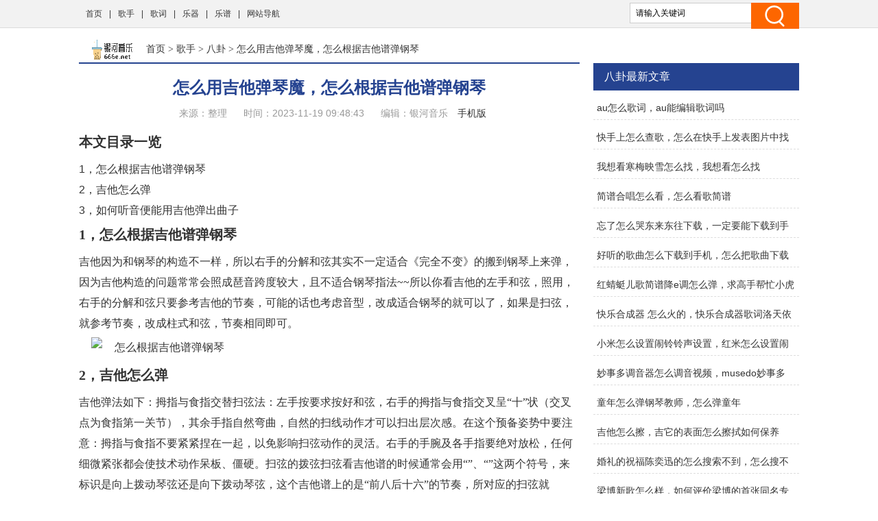

--- FILE ---
content_type: text/html
request_url: http://www.666e.net/geshou/bagua/57782.html
body_size: 9563
content:
<!doctype html>
<html>
<head>
<meta charset="utf-8">
<title>怎么用吉他弹琴魔，怎么根据吉他谱弹钢琴 - 音乐网</title>
<meta name="keywords" content="怎么用吉他弹琴魔怎么,吉他,弹琴" />
<meta name="description" content="怎么根据吉他谱弹钢琴2，吉他怎么弹3，如何听音便能用吉他弹出曲子1，怎么根据吉他谱弹钢琴吉他因为和钢琴的构造不一样，所以右手的分解和弦其实不一定适合《完全不变》的搬到钢琴上来弹，因为吉他构造的问题常常会照成琶音跨度较大，且不适合钢琴指法~~所以你看吉他的左手和弦，照用，右手的分解和弦只要参考吉他的节奏，可能的话也考虑音型，改成适合钢琴的就可以了，如果是扫弦，就参考节奏，改成柱式和弦，节奏相同即可。2，吉他怎么弹吉他弹法如下：拇指与食指交替扫弦法：左手按要求按好和弦，右手的拇指与食指交叉呈“十”状（交叉" />
<link href="/static/css/css.css" rel="stylesheet" type="text/css">
<link href="/static/css/common.css" rel="stylesheet" type="text/css" />
<script type="text/javascript" src="/static/js/jquery.js"></script>
<script type="text/javascript" src="/static/js/show.js"></script>
<!--禁止百度转码-->
<meta http-equiv="Cache-Control" content="no-transform" />
<meta http-equiv="Cache-Control" content="no-siteapp" />
<meta http-equiv="mobile-agent" content="format=xhtml; url=http://m.666e.net/geshou/bagua/57782.html" data-url="http://m.666e.net/geshou/bagua/57782.html">
<meta http-equiv="mobile-agent" content="format=html5; url=http://m.666e.net/geshou/bagua/57782.html">
<script type="text/javascript">
    (function(){var ua=navigator.userAgent.toLowerCase();var bIsIpad=ua.match(/ipad/i)=="ipad";var bIsIphoneOs=ua.match(/iphone os/i)=="iphone os";var bIsAndroid=ua.match(/android/i)=="android";var bIsWM=ua.match(/windows mobile/i)=="windows mobile";if(bIsIpad||bIsIphoneOs||bIsAndroid||bIsWM){window.location.href="http://m.666e.net/geshou/bagua/57782.html"}})();
</script>
</head>
<body class="neirong">
<div class="detail-top">
  <div class="wrap clearfix">
    <div class="detail-top-nav">
      <ul>
        <li><a href="/">首页</a></li>
      <li> |<a href="/geshou/">歌手</a></li>
      <li> |<a href="/qufeng/">歌词</a></li>
      <li> |<a href="/yueqi/">乐器</a></li>
      <li> |<a href="/yuepu/">乐谱</a></li>
      <li> |<a href="/sitemap.html" target="_blank">网站导航</a></li>
      </ul>
    </div>
    <div class="detail-search">
        <form id="form1" name="form1" method="post" action="/e/search/index.php">
          <input type="text" name="keyboard" id="bdcsMain" class="detail-search-area" value="请输入关键词" onfocus="javascript:this.value=''">
          <input class="search-btn" type="submit" value="">
          <input type="hidden" name="show" value="title">
          <input type="hidden" name="tempid" value="1" >
          <input type="hidden" name="tbname" value="news">
        </form>
    </div>
  </div>
</div>
<div class="wrapper cm_block01">
<div class="block01">
<div class="bread mar1"><a href='/' class='bread-logo'></a><a href="/">首页</a>&nbsp;>&nbsp;<a href="/geshou/">歌手</a>&nbsp;>&nbsp;<a href="/geshou/bagua/">八卦</a> > 怎么用吉他弹琴魔，怎么根据吉他谱弹钢琴</div>
<div class="detail-content">
<h1 class="detail-tit">怎么用吉他弹琴魔，怎么根据吉他谱弹钢琴</h1>
<div class="detail-info"><span>来源：整理</span> <span>时间：2023-11-19 09:48:43</span> <span>编辑：银河音乐</span> <a href="http://m.666e.net/geshou/bagua/57782.html" target="_blank">手机版</a> </div>
</div>

<div class="content">
<div class="neirong_ad"><script type="text/javascript">view00();</script></div>
<h2>本文目录一览</h2><ul><li class="margin-bottom: 3px;list-style: none"><a href="#1，怎么根据吉他谱弹钢琴">1，怎么根据吉他谱弹钢琴</a></li><li class="margin-bottom: 3px;list-style: none"><a href="#2，吉他怎么弹">2，吉他怎么弹</a></li><li class="margin-bottom: 3px;list-style: none"><a href="#3，如何听音便能用吉他弹出曲子">3，如何听音便能用吉他弹出曲子</a></li></ul><h2 id="1，怎么根据吉他谱弹钢琴">1，怎么根据吉他谱弹钢琴</h2>
<section>






吉他因为和钢琴的构造不一样，所以右手的分解和弦其实不一定适合《完全不变》的搬到钢琴上来弹，因为吉他构造的问题常常会照成琶音跨度较大，且不适合钢琴指法~~所以你看吉他的左手和弦，照用，右手的分解和弦只要参考吉他的节奏，可能的话也考虑音型，改成适合钢琴的就可以了，如果是扫弦，就参考节奏，改成柱式和弦，节奏相同即可。

</section><p><img src="//www.666e.net/d/file/20230307/8a4fd3457296b5dc0e472892e706ea4f.jpg" alt="怎么根据吉他谱弹钢琴" class="imgtext"></p>
<h2 id="2，吉他怎么弹">2，吉他怎么弹</h2>
<section>






吉他弹法如下：拇指与食指交替扫弦法：左手按要求按好和弦，右手的拇指与食指交叉呈“十”状（交叉点为食指第一关节），其余手指自然弯曲，自然的扫线动作才可以扫出层次感。在这个预备姿势中要注意：拇指与食指不要紧紧捏在一起，以免影响扫弦动作的灵活。右手的手腕及各手指要绝对放松，任何细微紧张都会使技术动作呆板、僵硬。扫弦的拨弦扫弦看吉他谱的时候通常会用“”、“”这两个符号，来标识是向上拨动琴弦还是向下拨动琴弦，这个吉他谱上的是“前八后十六”的节奏，所对应的扫弦就是“下，下，上”，在扫弦的过程中的动作分解是“下，上，下，上”期中第二次的上是触空的。手指或者拨片是不接触琴弦发出声音的，在刚开始接触练习扫弦的过程中，一定要注意这个细节关键点，以保持右手的节奏感。

</section><p><img src="//www.666e.net/d/file/20230307/f338076ea66930fb500a4752fd23820f.jpg" alt="吉他怎么弹" class="imgtext"></p>
<h2 id="3，如何听音便能用吉他弹出曲子">3，如何听音便能用吉他弹出曲子</h2>
<section>






一般歌曲你听个几遍也基本能跟着哼哼了是吧？首先各调和弦你去摸清楚(前期适当降低难度，摸三和弦即可，后面可以适当增加和弦复杂程度以求提高与原曲相似度如6.7.9挂留等)。这些准备工作都好了后，如果你还会些和弦经典走向的话，将使得你摸歌进行会简单许多(因为大多流行歌曲常常使用相同和声进行)，最后试着用和弦套进去哼唱(前提你得大致跟着所弹的和弦哼准旋律，别在不同调上)用耳朵分辨。弹唱基本完结。如果是指弹，那就得对指板上各调音阶，各种音程熟悉，当然还有技巧。然后就是听到陌生曲子，记住一两句旋律，在指板上准确找到是什么音，确定调性。(练习音阶的时候内心跟着唱音高，耳朵去听，这个很重要，慢慢的你就会越听越准)。我一直以为拿起吉他就能弹出听到的旋律是天生的，不过仔细想想自己学第一样乐器口琴的时候完全做不到，所以可能是因为我学乐器之后音乐听得更多了，乐感变好了，但并没有做任何训练。我本身的乐感是非常差的。等到能听出单音之后，便可以通过乐理知识扒出和弦，当然也有一听就知道和弦走向的，熟能生巧。有人会说是天生的能力。不过视唱练耳这个东西即便是天生的也是长期的耳濡目染只不过也许是自己本身不知道罢了。努力是会有收获的。有个朋友音乐专业，开始五音不是很全，最后依然可以练好视唱，也许练耳困难些不过还是可以努力的。

</section><p><img src="//www.666e.net/d/file/20230307/aab4096e64a921cb00e914e436f8da68.jpg" alt="如何听音便能用吉他弹出曲子" class="imgtext"></p>
 </div>
<div class="neirong_ad2"><script type="text/javascript">view01();</script></div>
<div id="page"></div>
<div class="neirong_ad2"><script type="text/javascript">view02();</script></div>
文章TAG：<a href='/tags/61099.html' target='_blank' title='怎么用吉他弹琴魔怎么' class='classfiy' style='display:inline-block;float:none'>怎么用吉他弹琴魔怎么</a><a href='/tags/19.html' target='_blank' title='吉他' class='classfiy' style='display:inline-block;float:none'>吉他</a><a href='/tags/498.html' target='_blank' title='弹琴' class='classfiy' style='display:inline-block;float:none'>弹琴</a><div class="jctj"  id="container">
<div class="lm_name"><h4 class="current">最近更新</h4></div>
<div class="box01 show">
<ul>
<div class="neirong_ad2"><script type="text/javascript">view03();</script></div>
    <li><a href="/geshou/bagua/91365.html"><img src="//www.666e.net/d/file/20230630/0e2cf53e38b5ce0eb23f24d082764e1b.jpg" alt="au怎么歌词，au能编辑歌词吗" /></a><a href="/geshou/bagua/91365.html" class="title" target="_blank">au怎么歌词，au能编辑歌词吗</a>
          <p class="intro">au能编辑歌词吗不能。AU是音频编辑、多轨录音、混缩软件，但他不能编辑歌词。2，au歌词买了怎么头上没有显示歌词不再头上显示的再左下角出歌词的而且功能有限只支持部分的国语歌曲3，AU道具.....</p>
          <p class="info"><span class="laiyuan">【<a href="/geshou/bagua/">八卦</a>】</span> <span><small>日期：</small>2023-11-19</span> </p>
    </li>
    <li><a href="/geshou/bagua/93311.html"><img src="//www.666e.net/d/file/20230701/3470fa4faf32faa79bdf92ecc2c46804.jpg" alt="快手上怎么查歌，怎么在快手上发表图片中找歌" /></a><a href="/geshou/bagua/93311.html" class="title" target="_blank">快手上怎么查歌，怎么在快手上发表图片中找歌</a>
          <p class="intro">怎么在快手上发表图片中找歌传图片的时候把那个哥提上就行了。搜一下：怎么在快手上发表图片中找歌2，快手音乐怎么寻找好友使用过的歌曲1.进入快手首页,点击底部“加号”。2.进入视频拍摄.....</p>
          <p class="info"><span class="laiyuan">【<a href="/geshou/bagua/">八卦</a>】</span> <span><small>日期：</small>2023-11-19</span> </p>
    </li>
<div class="neirong_ad2"><script type="text/javascript">view04();</script></div>
    <li><a href="/geshou/bagua/58584.html"><img src="//www.666e.net/d/file/20230308/e8dc6c04ec4bd844c07ba06185639649.jpg" alt="我想看寒梅映雪怎么找，我想看怎么找" /></a><a href="/geshou/bagua/58584.html" class="title" target="_blank">我想看寒梅映雪怎么找，我想看怎么找</a>
          <p class="intro">我想看怎么找2，你好我想看昨晚帮忙节目在哪能找到谢谢3，在百度知道中如何找到我要找的人回答我的提问4，黑带在哪啊我怎么找也找不到5，我想问的是哪个网站能方便的查到我也找了一些可是都查.....</p>
          <p class="info"><span class="laiyuan">【<a href="/geshou/bagua/">八卦</a>】</span> <span><small>日期：</small>2023-11-19</span> </p>
    </li>
    <li><a href="/geshou/bagua/60195.html"><img src="//www.666e.net/d/file/20230308/760b397a43e5451b980300153c7d24d4.jpg" alt="简谱合唱怎么看，怎么看歌简谱" /></a><a href="/geshou/bagua/60195.html" class="title" target="_blank">简谱合唱怎么看，怎么看歌简谱</a>
          <p class="intro">怎么看歌简谱2，如何看简谱去唱歌3，我是乐理知识白痴怎么才能看着简谱快速唱出来4，怎样看简谱唱歌5，在唱歌的时候怎么分辨简谱的七个音啊6，如何看着歌谱学会唱歌7，简谱要怎么看不是我不会音乐.....</p>
          <p class="info"><span class="laiyuan">【<a href="/geshou/bagua/">八卦</a>】</span> <span><small>日期：</small>2023-11-19</span> </p>
    </li>
<div class="neirong_ad2"><script type="text/javascript">view05();</script></div>
    <li><a href="/geshou/bagua/53729.html"><img src="//www.666e.net/d/file/20230226/9850c04f0095bc054976f927dc683d27.jpg" alt="忘了怎么哭东来东往下载，一定要能下载到手机上而且可以听的各位帮帮小弟" /></a><a href="/geshou/bagua/53729.html" class="title" target="_blank">忘了怎么哭东来东往下载，一定要能下载到手机上而且可以听的各位帮帮小弟</a>
          <p class="intro">一定要能下载到手机上而且可以听的各位帮帮小弟东来东往-忘了怎么哭http://web.hnspi.net/edu/bjzy/01x1/mp3/忘了怎么哭.mp3http://ok.xaonline.com/upload/1C018BF4C98CF9FB252E486F.....</p>
          <p class="info"><span class="laiyuan">【<a href="/geshou/bagua/">八卦</a>】</span> <span><small>日期：</small>2023-11-19</span> </p>
    </li>
    <li><a href="/geshou/bagua/90698.html"><img src="//www.666e.net/d/file/20230630/4e412c4f43d59aff19aba64feb44a2f2.jpg" alt="好听的歌曲怎么下载到手机，怎么把歌曲下载到手机" /></a><a href="/geshou/bagua/90698.html" class="title" target="_blank">好听的歌曲怎么下载到手机，怎么把歌曲下载到手机</a>
          <p class="intro">怎么把歌曲下载到手机最简单的插入USE数据线连接然后用QQ音乐下载找到歌曲点击下载改变储存路径手机磁盘属于可移动磁盘一般为H盘下载到H盘即可然后更新手机音乐播放列表先把要下载的.....</p>
          <p class="info"><span class="laiyuan">【<a href="/geshou/bagua/">八卦</a>】</span> <span><small>日期：</small>2023-11-19</span> </p>
    </li>
<div class="neirong_ad2"><script type="text/javascript">view06();</script></div>
    <li><a href="/geshou/bagua/92854.html"><img src="//www.666e.net/d/file/20230701/1b33c39b84142182b06058dac2364a4c.jpg" alt="红蜻蜓儿歌简谱降e调怎么弹，求高手帮忙小虎队红蜻蜓的节奏节拍" /></a><a href="/geshou/bagua/92854.html" class="title" target="_blank">红蜻蜓儿歌简谱降e调怎么弹，求高手帮忙小虎队红蜻蜓的节奏节拍</a>
          <p class="intro">求高手帮忙小虎队红蜻蜓的节奏节拍去找红蜻蜓的简谱，找个音乐老师，一小节一小节的分析，应该是44拍的，个人感觉不会很难！个人建议，合唱曲目选这样的节奏稍快的歌曲是不是有待商榷2，红蜻蜓简谱.....</p>
          <p class="info"><span class="laiyuan">【<a href="/geshou/bagua/">八卦</a>】</span> <span><small>日期：</small>2023-11-19</span> </p>
    </li>
    <li><a href="/geshou/bagua/58499.html"><img src="//www.666e.net/d/file/20230308/a3013245bcf8ae56ebaa4da8239348f1.jpg" alt="快乐合成器 怎么火的，快乐合成器歌词洛天依" /></a><a href="/geshou/bagua/58499.html" class="title" target="_blank">快乐合成器 怎么火的，快乐合成器歌词洛天依</a>
          <p class="intro">快乐合成器歌词洛天依2，晚香玉的作品一览3，有什么好看的舞蹈1，快乐合成器歌词洛天依调/混:Wl词:孖桔在心底发芽的声音抑制不住不断苏醒由快乐合成的旋律悄然地响起淡淡单相思的心散发着温.....</p>
          <p class="info"><span class="laiyuan">【<a href="/geshou/bagua/">八卦</a>】</span> <span><small>日期：</small>2023-11-19</span> </p>
    </li>
</ul>
<div style="clear:both"></div>
</div>
</div>
<div class="xgwz">
<div class="lm_name"><h3>相关文章</h3></div>
<ul>
    <li><span><a href='/geshou/bagua/91365.html' title='au怎么歌词，au能编辑歌词吗'>au怎么歌词，au能编辑歌词吗</a></span></li>
    <li><span><a href='/geshou/bagua/93311.html' title='快手上怎么查歌，怎么在快手上发表图片中找歌'>快手上怎么查歌，怎么在快手上发表图片中找歌</a></span></li>
    <li><span><a href='/geshou/bagua/58584.html' title='我想看寒梅映雪怎么找，我想看怎么找'>我想看寒梅映雪怎么找，我想看怎么找</a></span></li>
    <li><span><a href='/geshou/bagua/60195.html' title='简谱合唱怎么看，怎么看歌简谱'>简谱合唱怎么看，怎么看歌简谱</a></span></li>
    <li><span><a href='/geshou/bagua/53729.html' title='忘了怎么哭东来东往下载，一定要能下载到手机上而且可以听的各位帮帮小弟'>忘了怎么哭东来东往下载，一定要能下载到手机上而且可以听的各位帮帮小弟</a></span></li>
    <li><span><a href='/geshou/bagua/90698.html' title='好听的歌曲怎么下载到手机，怎么把歌曲下载到手机'>好听的歌曲怎么下载到手机，怎么把歌曲下载到手机</a></span></li>
    <li><span><a href='/geshou/bagua/92854.html' title='红蜻蜓儿歌简谱降e调怎么弹，求高手帮忙小虎队红蜻蜓的节奏节拍'>红蜻蜓儿歌简谱降e调怎么弹，求高手帮忙小虎队红蜻蜓的节奏节拍</a></span></li>
    <li><span><a href='/geshou/bagua/58499.html' title='快乐合成器 怎么火的，快乐合成器歌词洛天依'>快乐合成器 怎么火的，快乐合成器歌词洛天依</a></span></li>
    <li><span><a href='/geshou/bagua/143508.html' title='小米怎么设置闹铃铃声设置，红米怎么设置闹钟铃声'>小米怎么设置闹铃铃声设置，红米怎么设置闹钟铃声</a></span></li>
    <li><span><a href='/geshou/bagua/145459.html' title='妙事多调音器怎么调音视频，musedo妙事多MT70吉他调音器使用怎么调吉他音谢谢各位指'>妙事多调音器怎么调音视频，musedo妙事多MT70吉他调音器使用怎么调吉他音谢谢各位指</a></span></li>
    <li><span><a href='/geshou/bagua/143690.html' title='童年怎么弹钢琴教师，怎么弹童年'>童年怎么弹钢琴教师，怎么弹童年</a></span></li>
    <li><span><a href='/geshou/bagua/90937.html' title='吉他怎么擦，吉它的表面怎么擦拭如何保养'>吉他怎么擦，吉它的表面怎么擦拭如何保养</a></span></li>
    <li><span><a href='/geshou/bagua/50722.html' title='婚礼的祝福陈奕迅的怎么搜索不到，怎么搜不到结婚的祝福语'>婚礼的祝福陈奕迅的怎么搜索不到，怎么搜不到结婚的祝福语</a></span></li>
    <li><span><a href='/geshou/bagua/59218.html' title='梁博新歌怎么样，如何评价梁博的首张同名专辑'>梁博新歌怎么样，如何评价梁博的首张同名专辑</a></span></li>
    <li><span><a href='/geshou/bagua/51962.html' title='中国原创音乐基地怎么下载歌曲，怎么在中国原创音乐基地里面下歌'>中国原创音乐基地怎么下载歌曲，怎么在中国原创音乐基地里面下歌</a></span></li>
    <li><span><a href='/geshou/bagua/58655.html' title='怎么下载河南豫剧mp3，豫剧MP3在哪可以下载'>怎么下载河南豫剧mp3，豫剧MP3在哪可以下载</a></span></li>
    <li><span><a href='/geshou/bagua/115603.html' title='炸场用英文怎么说，操场用英语怎么说'>炸场用英文怎么说，操场用英语怎么说</a></span></li>
    <li><span><a href='/geshou/bagua/51424.html' title='早发白帝城怎么朗读，早发白帝城怎么读'>早发白帝城怎么朗读，早发白帝城怎么读</a></span></li>
    <li><span><a href='/geshou/bagua/91434.html' title='怎么查截取音乐，手机酷狗剪切过的歌曲在哪里可以找到'>怎么查截取音乐，手机酷狗剪切过的歌曲在哪里可以找到</a></span></li>
    <li><span><a href='/geshou/bagua/53937.html' title='vigier吉他怎么样，vigier吉他多少钱 名字是Vigier Ee什么的'>vigier吉他怎么样，vigier吉他多少钱 名字是Vigier Ee什么的</a></span></li>
<div class="neirong_ad4"><script type="text/javascript">view07();</script></div>
</ul>
<div style="clear:both"></div>
</div>
<div class="neirong_ad4"></div>
</div>
<div class="block02">
<div class="neirong_ad4"><script type="text/javascript">view09();</script></div>
<div class="detail-right-box mar1">
<h3 class="tit">八卦最新文章</h3>
<ul class="detail-article-rank">
    <li><a href="/geshou/bagua/91365.html" target="_blank">au怎么歌词，au能编辑歌词吗</a></li>
    <li><a href="/geshou/bagua/93311.html" target="_blank">快手上怎么查歌，怎么在快手上发表图片中找歌</a></li>
    <li><a href="/geshou/bagua/58584.html" target="_blank">我想看寒梅映雪怎么找，我想看怎么找</a></li>
    <li><a href="/geshou/bagua/60195.html" target="_blank">简谱合唱怎么看，怎么看歌简谱</a></li>
    <li><a href="/geshou/bagua/53729.html" target="_blank">忘了怎么哭东来东往下载，一定要能下载到手机上而且可以听的各位帮帮小弟</a></li>
    <li><a href="/geshou/bagua/90698.html" target="_blank">好听的歌曲怎么下载到手机，怎么把歌曲下载到手机</a></li>
    <li><a href="/geshou/bagua/92854.html" target="_blank">红蜻蜓儿歌简谱降e调怎么弹，求高手帮忙小虎队红蜻蜓的节奏节拍</a></li>
    <li><a href="/geshou/bagua/58499.html" target="_blank">快乐合成器 怎么火的，快乐合成器歌词洛天依</a></li>
    <li><a href="/geshou/bagua/143508.html" target="_blank">小米怎么设置闹铃铃声设置，红米怎么设置闹钟铃声</a></li>
    <li><a href="/geshou/bagua/145459.html" target="_blank">妙事多调音器怎么调音视频，musedo妙事多MT70吉他调音器使用怎么调吉他音谢谢各位指</a></li>
    <li><a href="/geshou/bagua/143690.html" target="_blank">童年怎么弹钢琴教师，怎么弹童年</a></li>
    <li><a href="/geshou/bagua/90937.html" target="_blank">吉他怎么擦，吉它的表面怎么擦拭如何保养</a></li>
    <li><a href="/geshou/bagua/50722.html" target="_blank">婚礼的祝福陈奕迅的怎么搜索不到，怎么搜不到结婚的祝福语</a></li>
    <li><a href="/geshou/bagua/59218.html" target="_blank">梁博新歌怎么样，如何评价梁博的首张同名专辑</a></li>
    <li><a href="/geshou/bagua/51962.html" target="_blank">中国原创音乐基地怎么下载歌曲，怎么在中国原创音乐基地里面下歌</a></li>
 
<ul>
</div>

<div class="detail-right-box mar1">
<h3 class="tit">歌手排行榜推荐</h3>
<ul class="recomend-rank detail-right-selected clearfix">       
				
															
    <li class=''><a href='/geshou/renwu/' title="人物排行榜">人物排行榜</a></li>
				
															
    <li class='on'><a href='/geshou/bagua/' title="八卦排行榜">八卦排行榜</a></li>
															
</ul>
</div>
<div class="neirong_ad4"></div>
<div class="detail-right-box mar1">
<h3 class="tit">八卦排行榜精选</h3>
<ul class="detail-right-selected clearfix">
    <li><a href="/geshou/bagua/45009.html" target="_blank">古筝怎么摇指，古筝摇指怎么练</a></li>
    <li><a href="/geshou/bagua/41655.html" target="_blank">怎么取消电信爱音乐，电信手机爱音乐钻石会员怎么退订</a></li>
    <li><a href="/geshou/bagua/99571.html" target="_blank">下载车载mp3歌曲怎么下载歌曲下载，怎样给车载mp3下载歌</a></li>
    <li><a href="/geshou/bagua/88841.html" target="_blank">怎么了周杰伦简谱，周杰伦的歌的简谱</a></li>
    <li><a href="/geshou/bagua/29838.html" target="_blank">吉他e弦怎么按视频，吉他E和弦怎么按</a></li>
    <li><a href="/geshou/bagua/92573.html" target="_blank">接电话铃声怎么设置方法，你来该如何设置接听电话时的铃声</a></li>
    <li><a href="/geshou/bagua/117647.html" target="_blank">致爱鹿晗吉他怎么弹，跪求鹿晗歌曲致爱Your song吉他版 百度云</a></li>
    <li><a href="/geshou/bagua/52201.html" target="_blank">怎么用姆指看角度，如何用拇指目测</a></li>
    <li><a href="/geshou/bagua/47552.html" target="_blank">stronger怎么唱，stronger的音标跪求</a></li>
    <li><a href="/geshou/bagua/122187.html" target="_blank">12时30分音乐怎么唱，12点钟报时间用什么音乐</a></li>
</ul>
</div>
<div class="detail-right-box mar1">
    <h3 class="tit">八卦文章排行榜</h3>
    <ul class="detail-article-rank">
          <li><i class="tips">1.</i><a href="/geshou/bagua/75204.html" target="_blank">音箱6欧姆功放4欧姆8欧姆怎么接，功放输出8欧音箱子4欧如何接</a></li>
          <li><i class="tips">2.</i><a href="/geshou/bagua/75481.html" target="_blank">解放军儿歌怎么唱，义勇军进行曲是国歌让我们荡起双浆是儿歌小酒窝</a></li>
          <li><i class="tips">3.</i><a href="/geshou/bagua/75664.html" target="_blank">开心水没下头怎么办，如果对自己冲动时说的话感到很后悔但是又低不下头解释该怎么办</a></li>
 
          <li><i>4.</i><a href="/geshou/bagua/22668.html" target="_blank">梦中的额吉简谱萨克斯唱谱萨克斯教唱(梦中的额吉简谱完整版萨克斯)</a></li>
          <li><i>5.</i><a href="/geshou/bagua/46228.html" target="_blank">cos eyes怎么用，costansin怎么用</a></li>
          <li><i>6.</i><a href="/geshou/bagua/96125.html" target="_blank">吹口哨怎么吹出歌，怎么吹口哨哼歌</a></li>
          <li><i>7.</i><a href="/geshou/bagua/47901.html" target="_blank">论坛里怎么发音乐，在论坛里怎么上传MP3音乐啊</a></li>
          <li><i>8.</i><a href="/geshou/bagua/121806.html" target="_blank">梅花深处是我家的作文怎么写，家乡的梅花作文300字</a></li>
          <li><i>9.</i><a href="/geshou/bagua/119940.html" target="_blank">铃声多多怎么云端收藏铃声，我从铃声多多里搜的歌曲怎么才能放到铃声库里</a></li>
          <li><i>10.</i><a href="/geshou/bagua/142545.html" target="_blank">你怎么舍得我难过懂音，最爱你的是我你怎么舍得我难过谁告诉我歌曲名</a></li>
          <li><i>11.</i><a href="/geshou/bagua/20917.html" target="_blank">城南送别合唱谱简谱(城南送别合唱伴奏)</a></li>
          <li><i>12.</i><a href="/geshou/bagua/73984.html" target="_blank">钢琴毕业歌怎么弹，毕业的时候该弹什么钢琴曲</a></li>
          <li><i>13.</i><a href="/geshou/bagua/25381.html" target="_blank">2000年怎么说，2000年英文怎么说</a></li>
          <li><i>14.</i><a href="/geshou/bagua/108358.html" target="_blank">典狱司戏剧唱腔怎么唱，典狱司是翻唱嗬明明是老妖原唱</a></li>
          <li><i>15.</i><a href="/geshou/bagua/48184.html" target="_blank">iphone6怎么装酷我音乐盒，请问如何在手机上安装酷我音乐盒</a></li>
 
    <ul>
</div>
<div class="main-r">
<div class="rmbp">
<div class="lm_name"><h2>热门标签</h2></div>
<div class="tag">
    <a href="/tags/6.html" target="_blank" class="color1">怎么</a>
    <a href="/tags/19.html" target="_blank" class="color2">吉他</a>
    <a href="/tags/47.html" target="_blank" class="color3">音乐</a>
    <a href="/tags/185.html" target="_blank" class="color4">怎么样</a>
    <a href="/tags/11.html" target="_blank" class="color5">下载</a>
    <a href="/tags/42.html" target="_blank" class="color6">歌曲</a>
    <a href="/tags/13.html" target="_blank" class="color7">钢琴</a>
    <a href="/tags/81.html" target="_blank" class="color8">怎么说</a>
    <a href="/tags/52.html" target="_blank" class="color9">歌词</a>
    <a href="/tags/71.html" target="_blank" class="color10">英文</a>
    <a href="/tags/153.html" target="_blank" class="color11">怎么办</a>
    <a href="/tags/49.html" target="_blank" class="color12">英语</a>
    <a href="/tags/14.html" target="_blank" class="color13">简谱</a>
    <a href="/tags/90.html" target="_blank" class="color14">如何</a>
    <a href="/tags/266.html" target="_blank" class="color15">伴奏</a>
    <a href="/tags/208.html" target="_blank" class="color16">的歌</a>
    <a href="/tags/24.html" target="_blank" class="color17">和弦</a>
    <a href="/tags/29.html" target="_blank" class="color18">手机</a>
    <a href="/tags/213.html" target="_blank" class="color19">怎么了</a>
    <a href="/tags/138.html" target="_blank" class="color20">铃声</a>
    <a href="/tags/150.html" target="_blank" class="color21">舍得</a>
    <a href="/tags/270.html" target="_blank" class="color22">电子</a>
    <a href="/tags/142.html" target="_blank" class="color23">克里</a>
    <a href="/tags/93.html" target="_blank" class="color24">怎么能</a>
    <a href="/tags/82.html" target="_blank" class="color25">才能</a>
    <a href="/tags/89.html" target="_blank" class="color26">唱歌</a>
    <a href="/tags/8.html" target="_blank" class="color27">怎么会</a>
    <a href="/tags/73.html" target="_blank" class="color28">笛子</a>
    <a href="/tags/229.html" target="_blank" class="color29">五线谱</a>
    <a href="/tags/104.html" target="_blank" class="color30">设置</a>
    <a href="/tags/64.html" target="_blank" class="color31">你怎么说</a>
    <a href="/tags/143.html" target="_blank" class="color32">克里里</a>
    <a href="/tags/261.html" target="_blank" class="color33">日语</a>
    <a href="/tags/23.html" target="_blank" class="color34">左手</a>
    <a href="/tags/295.html" target="_blank" class="color35">这个</a>
    <a href="/tags/125.html" target="_blank" class="color36">谱子</a>
    <a href="/tags/62.html" target="_blank" class="color37">爱你</a>
    <a href="/tags/35.html" target="_blank" class="color38">高音</a>
    <a href="/tags/161.html" target="_blank" class="color39">曲谱</a>
    <a href="/tags/253.html" target="_blank" class="color40">钢琴谱</a>
    <a href="/tags/335.html" target="_blank" class="color41">乐谱</a>
    <a href="/tags/140.html" target="_blank" class="color42">车载</a>
    <a href="/tags/181.html" target="_blank" class="color43">我难过</a>
    <a href="/tags/190.html" target="_blank" class="color44">一个</a>
    <a href="/tags/183.html" target="_blank" class="color45">免费</a>
    <a href="/tags/3.html" target="_blank" class="color46">知道</a>
    <a href="/tags/31.html" target="_blank" class="color47">我们</a>
    <a href="/tags/273.html" target="_blank" class="color48">歌谱</a>
    <a href="/tags/129.html" target="_blank" class="color49">上的</a>
    <a href="/tags/61.html" target="_blank" class="color50">怎么爱</a>
    <a href="/tags/148.html" target="_blank" class="color51">爱情</a>
    <a href="/tags/337.html" target="_blank" class="color52">上传</a>
    <a href="/tags/220.html" target="_blank" class="color53">我想</a>
    <a href="/tags/215.html" target="_blank" class="color54">忘了</a>
    <a href="/tags/101.html" target="_blank" class="color55">提琴</a>
    <a href="/tags/291.html" target="_blank" class="color56">怎么过</a>
    <a href="/tags/275.html" target="_blank" class="color57">现在</a>
    <a href="/tags/131.html" target="_blank" class="color58">世界</a>
    <a href="/tags/151.html" target="_blank" class="color59">让我</a>
    <a href="/tags/69.html" target="_blank" class="color60">女人</a>
</div>
</div>
</div>
<div class="fix_div mar1">
<div class="adcenter">
<div class="neirong_ad4"><script type="text/javascript">view10();</script></div>
<div class="neirong_ad4"><script type="text/javascript">view11();</script></div>
</div>
</div>

</div>
</div>
<!--links end-->
<div class="footer mar2">
  <div class="wrap clearfix">
    <div class="foot-logo"><img src="/static/images/b_logo.png" width="112" height="39"/></div>
    <div class="foot-chara">音乐网（www.666e.net）- 爱生活，爱音乐 <br/>
      Copyright © 2019-2029 All Rights Reserved. &nbsp;</div>
  </div>
</div>
<div style="display:none;"><script>
var _hmt = _hmt || [];
(function() {
  var hm = document.createElement("script");
  hm.src = "https://hm.baidu.com/hm.js?472c4c1c5b6a058ab3bcff88963d80db";
  var s = document.getElementsByTagName("script")[0]; 
  s.parentNode.insertBefore(hm, s);
})();
</script>
</div>
<div style="display:none;"><script src=/e/public/ViewClick?classid=6&id=57782></script></div>
</body>
</html>